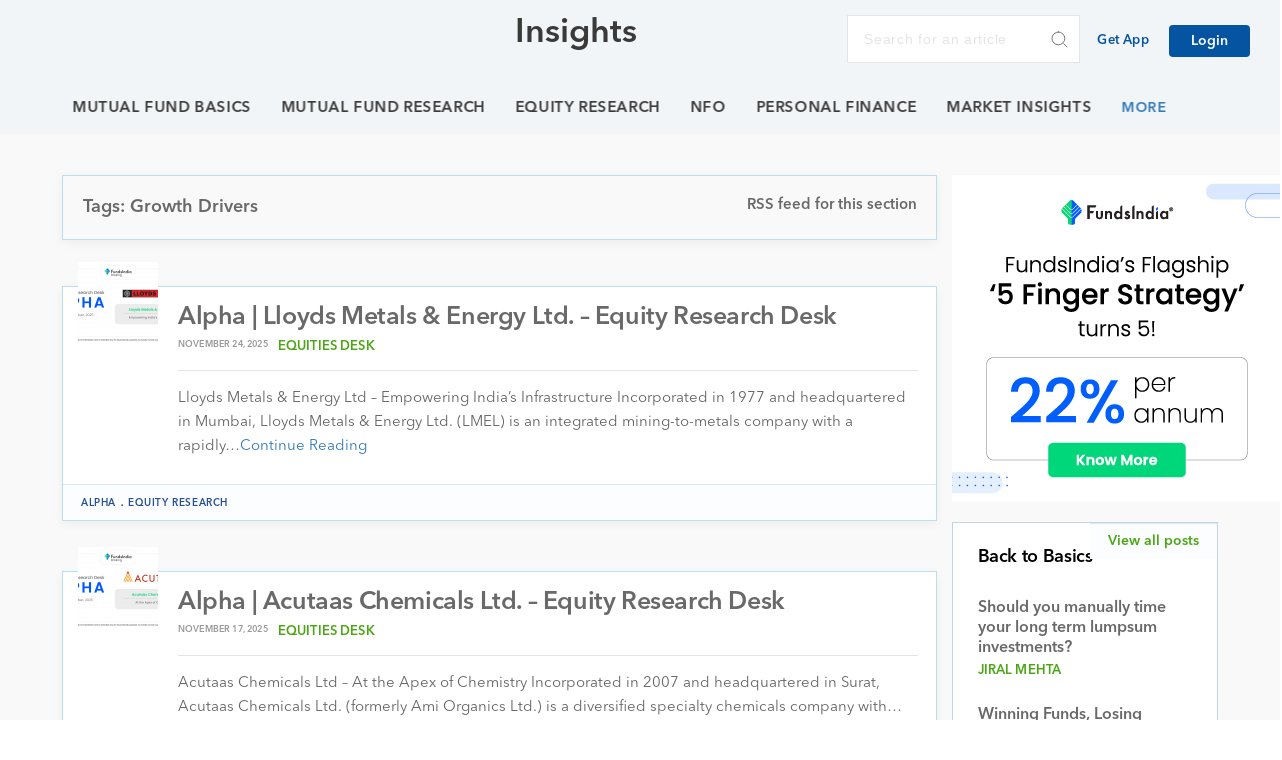

--- FILE ---
content_type: text/html; charset=UTF-8
request_url: https://fundsindia.com/blog/tag/growth-drivers
body_size: 14290
content:
<!DOCTYPE html>
<html lang="en-IN">
<head>
    <title>Growth Drivers Archives - InsightsInsights</title>
    <meta charset="UTF-8">
    <meta content="True" name="HandheldFriendly">
    <meta name="viewport" content="width=device-width, initial-scale=1">
    <link rel="shortcut icon" href="/favicon.ico">
	<meta name="google-site-verification" content="lAD2qdPJIDbl1CR50NbRMHseLgpJR5mPVxNDd6FTzko" />
    <link rel="profile" href="https://gmpg.org/xfn/11">
    <script type="text/javascript" src="//fast.fonts.net/jsapi/08983f2b-1de0-44cf-ba71-4f5d2a83bf64.js"></script>
    
	<!-- This site is optimized with the Yoast SEO plugin v17.3 - https://yoast.com/wordpress/plugins/seo/ -->
	<title>Growth Drivers Archives - Insights</title>
	<meta name="robots" content="noindex, follow" />
	<meta property="og:locale" content="en_US" />
	<meta property="og:type" content="article" />
	<meta property="og:title" content="Growth Drivers Archives - Insights" />
	<meta property="og:url" content="https://www.partners.fundsindia.com/blog/tag/growth-drivers" />
	<meta property="og:site_name" content="Insights" />
	<script type="application/ld+json" class="yoast-schema-graph">{"@context":"https://schema.org","@graph":[{"@type":"Organization","@id":"https://www.fundsindia.com/blog/#organization","name":"Wealth India Financial Services","url":"https://www.fundsindia.com/blog/","sameAs":["https://www.facebook.com/fundsindia"],"logo":{"@type":"ImageObject","@id":"https://www.fundsindia.com/blog/#logo","inLanguage":"en-US","url":"https://www.fundsindia.com/blog/wp-content/uploads/2018/07/download.jpeg","contentUrl":"https://www.fundsindia.com/blog/wp-content/uploads/2018/07/download.jpeg","width":189,"height":200,"caption":"Wealth India Financial Services"},"image":{"@id":"https://www.fundsindia.com/blog/#logo"}},{"@type":"WebSite","@id":"https://www.fundsindia.com/blog/#website","url":"https://www.fundsindia.com/blog/","name":"Insights","description":"Official blog of FundsIndia.com","publisher":{"@id":"https://www.fundsindia.com/blog/#organization"},"potentialAction":[{"@type":"SearchAction","target":{"@type":"EntryPoint","urlTemplate":"https://www.fundsindia.com/blog/?s={search_term_string}"},"query-input":"required name=search_term_string"}],"inLanguage":"en-US"},{"@type":"CollectionPage","@id":"https://www.partners.fundsindia.com/blog/tag/growth-drivers#webpage","url":"https://www.partners.fundsindia.com/blog/tag/growth-drivers","name":"Growth Drivers Archives - Insights","isPartOf":{"@id":"https://www.fundsindia.com/blog/#website"},"breadcrumb":{"@id":"https://www.partners.fundsindia.com/blog/tag/growth-drivers#breadcrumb"},"inLanguage":"en-US","potentialAction":[{"@type":"ReadAction","target":["https://www.partners.fundsindia.com/blog/tag/growth-drivers"]}]},{"@type":"BreadcrumbList","@id":"https://www.partners.fundsindia.com/blog/tag/growth-drivers#breadcrumb","itemListElement":[{"@type":"ListItem","position":1,"name":"Home","item":"https://www.fundsindia.com/blog"},{"@type":"ListItem","position":2,"name":"Growth Drivers"}]}]}</script>
	<!-- / Yoast SEO plugin. -->


<link rel='dns-prefetch' href='//maxcdn.bootstrapcdn.com' />
<link rel='dns-prefetch' href='//cdnjs.cloudflare.com' />
<link rel='dns-prefetch' href='//fast.fonts.net' />
<link rel='dns-prefetch' href='//s.w.org' />
<link rel="alternate" type="application/rss+xml" title="Insights &raquo; Feed" href="https://fundsindia.com/blog/feed" />
<link rel="alternate" type="application/rss+xml" title="Insights &raquo; Comments Feed" href="https://fundsindia.com/blog/comments/feed" />
<link rel="alternate" type="application/rss+xml" title="Insights &raquo; Growth Drivers Tag Feed" href="https://fundsindia.com/blog/tag/growth-drivers/feed" />
		<script type="text/javascript">
			window._wpemojiSettings = {"baseUrl":"https:\/\/s.w.org\/images\/core\/emoji\/13.0.1\/72x72\/","ext":".png","svgUrl":"https:\/\/s.w.org\/images\/core\/emoji\/13.0.1\/svg\/","svgExt":".svg","source":{"concatemoji":"https:\/\/fundsindia.com\/blog\/wp-includes\/js\/wp-emoji-release.min.js?ver=5.6"}};
			!function(e,a,t){var r,n,o,i,p=a.createElement("canvas"),s=p.getContext&&p.getContext("2d");function c(e,t){var a=String.fromCharCode;s.clearRect(0,0,p.width,p.height),s.fillText(a.apply(this,e),0,0);var r=p.toDataURL();return s.clearRect(0,0,p.width,p.height),s.fillText(a.apply(this,t),0,0),r===p.toDataURL()}function l(e){if(!s||!s.fillText)return!1;switch(s.textBaseline="top",s.font="600 32px Arial",e){case"flag":return!c([127987,65039,8205,9895,65039],[127987,65039,8203,9895,65039])&&(!c([55356,56826,55356,56819],[55356,56826,8203,55356,56819])&&!c([55356,57332,56128,56423,56128,56418,56128,56421,56128,56430,56128,56423,56128,56447],[55356,57332,8203,56128,56423,8203,56128,56418,8203,56128,56421,8203,56128,56430,8203,56128,56423,8203,56128,56447]));case"emoji":return!c([55357,56424,8205,55356,57212],[55357,56424,8203,55356,57212])}return!1}function d(e){var t=a.createElement("script");t.src=e,t.defer=t.type="text/javascript",a.getElementsByTagName("head")[0].appendChild(t)}for(i=Array("flag","emoji"),t.supports={everything:!0,everythingExceptFlag:!0},o=0;o<i.length;o++)t.supports[i[o]]=l(i[o]),t.supports.everything=t.supports.everything&&t.supports[i[o]],"flag"!==i[o]&&(t.supports.everythingExceptFlag=t.supports.everythingExceptFlag&&t.supports[i[o]]);t.supports.everythingExceptFlag=t.supports.everythingExceptFlag&&!t.supports.flag,t.DOMReady=!1,t.readyCallback=function(){t.DOMReady=!0},t.supports.everything||(n=function(){t.readyCallback()},a.addEventListener?(a.addEventListener("DOMContentLoaded",n,!1),e.addEventListener("load",n,!1)):(e.attachEvent("onload",n),a.attachEvent("onreadystatechange",function(){"complete"===a.readyState&&t.readyCallback()})),(r=t.source||{}).concatemoji?d(r.concatemoji):r.wpemoji&&r.twemoji&&(d(r.twemoji),d(r.wpemoji)))}(window,document,window._wpemojiSettings);
		</script>
		<style type="text/css">
img.wp-smiley,
img.emoji {
	display: inline !important;
	border: none !important;
	box-shadow: none !important;
	height: 1em !important;
	width: 1em !important;
	margin: 0 .07em !important;
	vertical-align: -0.1em !important;
	background: none !important;
	padding: 0 !important;
}
</style>
	<link rel='stylesheet' id='wp-block-library-css'  href='https://fundsindia.com/blog/wp-includes/css/dist/block-library/style.min.css?ver=5.6' type='text/css' media='all' />
<link rel='stylesheet' id='dgd-scrollbox-plugin-core-css'  href='https://fundsindia.com/blog/wp-content/plugins/dreamgrow-scroll-triggered-box/css/style.css?ver=2.3' type='text/css' media='all' />
<link rel='stylesheet' id='dashicons-css'  href='https://fundsindia.com/blog/wp-includes/css/dashicons.min.css?ver=5.6' type='text/css' media='all' />
<link rel='stylesheet' id='post-views-counter-frontend-css'  href='https://fundsindia.com/blog/wp-content/plugins/post-views-counter/css/frontend.css?ver=1.3.3' type='text/css' media='all' />
<link rel='stylesheet' id='fundsindia-style-css'  href='https://fundsindia.com/blog/wp-content/themes/fundsindia/style.css?ver=5.6' type='text/css' media='all' />
<link rel='stylesheet' id='bootstrap-css'  href='//maxcdn.bootstrapcdn.com/bootstrap/3.3.5/css/bootstrap.min.css?ver=5.6' type='text/css' media='all' />
<link rel='stylesheet' id='google-fonts-css'  href='//fast.fonts.net/jsapi/08983f2b-1de0-44cf-ba71-4f5d2a83bf64.js?ver=5.6' type='text/css' media='all' />
<link rel='stylesheet' id='normalize-css'  href='https://fundsindia.com/blog/wp-content/themes/fundsindia/css/normalize.css?ver=5.6' type='text/css' media='all' />
<link rel='stylesheet' id='swiper-css'  href='https://fundsindia.com/blog/wp-content/themes/fundsindia/css/swiper.min.css?ver=5.6' type='text/css' media='all' />
<link rel='stylesheet' id='main-css'  href='https://fundsindia.com/blog/wp-content/themes/fundsindia/css/main.css?ver=5.6' type='text/css' media='all' />
<link rel='stylesheet' id='media-query-css'  href='https://fundsindia.com/blog/wp-content/themes/fundsindia/css/media-query.css?ver=5.6' type='text/css' media='all' />
<link rel='stylesheet' id='wpb-fa-css'  href='https://maxcdn.bootstrapcdn.com/font-awesome/4.4.0/css/font-awesome.min.css?ver=5.6' type='text/css' media='all' />
<link rel='stylesheet' id='recent-posts-widget-with-thumbnails-public-style-css'  href='https://fundsindia.com/blog/wp-content/plugins/recent-posts-widget-with-thumbnails/public.css?ver=7.0.2' type='text/css' media='all' />
<link rel='stylesheet' id='popular-widget-css'  href='https://fundsindia.com/blog/wp-content/plugins/popular-widget/_css/pop-widget.css?ver=1.7.0' type='text/css' media='all' />
<link rel='stylesheet' id='rpt_front_style-css'  href='https://fundsindia.com/blog/wp-content/plugins/related-posts-thumbnails/assets/css/front.css?ver=1.6.2' type='text/css' media='all' />
<link rel='stylesheet' id='tablepress-default-css'  href='https://fundsindia.com/blog/wp-content/tablepress-combined.min.css?ver=93' type='text/css' media='all' />
<link rel='stylesheet' id='sib-front-css-css'  href='https://fundsindia.com/blog/wp-content/plugins/mailin/css/mailin-front.css?ver=5.6' type='text/css' media='all' />
<link rel='stylesheet' id='sticky_stylesheet-css'  href='https://fundsindia.com/blog/wp-content/plugins/nmedia-sticky-headerfooter-plugin/style.css?ver=5.6' type='text/css' media='all' />
<script type='text/javascript' src='https://fundsindia.com/blog/wp-includes/js/jquery/jquery.min.js?ver=3.5.1' id='jquery-core-js'></script>
<script type='text/javascript' src='https://fundsindia.com/blog/wp-includes/js/jquery/jquery-migrate.min.js?ver=3.3.2' id='jquery-migrate-js'></script>
<script type='text/javascript' src='https://fundsindia.com/blog/wp-content/plugins/nmedia-sticky-headerfooter-plugin/js/sticky.js?ver=5.6' id='nm_sticky-js'></script>
<script type='text/javascript' id='dgd-scrollbox-plugin-js-extra'>
/* <![CDATA[ */
var $DGD = {"ajaxurl":"\/blog\/wp-admin\/admin-ajax.php","nonce":"98bf51a52a","debug":"","permalink":"https:\/\/fundsindia.com\/blog\/equities\/alpha-lloyds-metals-energy-ltd-equity-research-desk-2\/33441","title":"Alpha | Lloyds Metals & Energy Ltd. - Equity Research Desk","thumbnail":"https:\/\/fundsindia.com\/blog\/wp-content\/uploads\/2025\/11\/Lloyds-Metals-Energy-Ltd.png","scripthost":"\/blog\/wp-content\/plugins\/dreamgrow-scroll-triggered-box\/","scrollboxes":[]};
/* ]]> */
</script>
<script type='text/javascript' src='https://fundsindia.com/blog/wp-content/plugins/dreamgrow-scroll-triggered-box/js/script.js?ver=2.3' id='dgd-scrollbox-plugin-js'></script>
<script type='text/javascript' src='https://fundsindia.com/blog/wp-content/themes/fundsindia/js/vendor/modernizr-2.8.3.min.js?ver=5.6' id='modernizr-2.8.3-js-js'></script>
<script type='text/javascript' src='//maxcdn.bootstrapcdn.com/bootstrap/3.3.5/js/bootstrap.min.js?ver=5.6' id='bootstrap-js-js'></script>
<script type='text/javascript' src='//cdnjs.cloudflare.com/ajax/libs/Swiper/3.3.1/js/swiper.min.js?ver=5.6' id='swiper-js-js'></script>
<script type='text/javascript' src='//cdnjs.cloudflare.com/ajax/libs/jquery.matchHeight/0.6.0/jquery.matchHeight-min.js?ver=5.6' id='matchHeight-js-js'></script>
<script type='text/javascript' src='https://fundsindia.com/blog/wp-content/themes/fundsindia/js/console-err.js?ver=5.6' id='console-err-js-js'></script>
<script type='text/javascript' src='https://fundsindia.com/blog/wp-content/themes/fundsindia/js/okayNav.js?ver=5.6' id='okayNav-js-js'></script>
<script type='text/javascript' src='https://fundsindia.com/blog/wp-content/themes/fundsindia/js/main.js?ver=5.6' id='main-js-js'></script>
<script type='text/javascript' id='sib-front-js-js-extra'>
/* <![CDATA[ */
var sibErrMsg = {"invalidMail":"Please fill out valid email address","requiredField":"Please fill out required fields","invalidDateFormat":"Please fill out valid date format","invalidSMSFormat":"Please fill out valid phone number"};
var ajax_sib_front_object = {"ajax_url":"https:\/\/fundsindia.com\/blog\/wp-admin\/admin-ajax.php","ajax_nonce":"eb669dc990","flag_url":"https:\/\/fundsindia.com\/blog\/wp-content\/plugins\/mailin\/img\/flags\/"};
/* ]]> */
</script>
<script type='text/javascript' src='https://fundsindia.com/blog/wp-content/plugins/mailin/js/mailin-front.js?ver=1619679657' id='sib-front-js-js'></script>
<link rel="https://api.w.org/" href="https://fundsindia.com/blog/wp-json/" /><link rel="alternate" type="application/json" href="https://fundsindia.com/blog/wp-json/wp/v2/tags/897" /><link rel="EditURI" type="application/rsd+xml" title="RSD" href="https://fundsindia.com/blog/xmlrpc.php?rsd" />
<link rel="wlwmanifest" type="application/wlwmanifest+xml" href="https://fundsindia.com/blog/wp-includes/wlwmanifest.xml" /> 
<meta name="generator" content="WordPress 5.6" />

<!-- This site is using AdRotate v5.8.13 to display their advertisements - https://ajdg.solutions/ -->
<!-- AdRotate CSS -->
<style type="text/css" media="screen">
	.g { margin:0px; padding:0px; overflow:hidden; line-height:1; zoom:1; }
	.g img { height:auto; }
	.g-col { position:relative; float:left; }
	.g-col:first-child { margin-left: 0; }
	.g-col:last-child { margin-right: 0; }
	@media only screen and (max-width: 480px) {
		.g-col, .g-dyn, .g-single { width:100%; margin-left:0; margin-right:0; }
	}
</style>
<!-- /AdRotate CSS -->

      <style>
      #related_posts_thumbnails li{
          border-right: 1px solid #ffffff;
          background-color:       }
      #related_posts_thumbnails li:hover{
          background-color: ;
      }
      .relpost_content{
          font-size: 12px;
          color: #4468B0;
      }
      .relpost-block-single{
          background-color: ;
          border-right: 1px solid  #ffffff;
          border-left: 1px solid  #ffffff;
          margin-right: -1px;
      }
      .relpost-block-single:hover{
          background-color: ;
      }
      </style>

  <link rel="icon" href="https://fundsindia.com/blog/wp-content/uploads/2018/02/emnew-150x150-80x80.png" sizes="32x32" />
<link rel="icon" href="https://fundsindia.com/blog/wp-content/uploads/2018/02/emnew-150x150.png" sizes="192x192" />
<link rel="apple-touch-icon" href="https://fundsindia.com/blog/wp-content/uploads/2018/02/emnew-150x150.png" />
<meta name="msapplication-TileImage" content="https://fundsindia.com/blog/wp-content/uploads/2018/02/emnew-150x150.png" />
		<style type="text/css" id="wp-custom-css">
			.post-links {
	width: 100%;
	padding-top: 40px;
}

#mti_wfs_colophon {
	display: none !important;
}

.subscribe-btn {
	display: none;
}

.children .comment-metadata {
	top: 0%;
	position: relative;
	transform: translateY(0);
}

.comment-metadata {
		top: 0%;
	position: relative;
	transform: translateY(0);
}

.navbar-header .navbar-brand {
	    background-image: url(https://cdn.fundsindia.com/prelogin/fi-logo.svg);

}		</style>
			<!-- Global site tag (gtag.js) - Google Analytics -->
<script async src="https://www.googletagmanager.com/gtag/js?id=UA-134434-2"></script>
<script>(function(w,d,s,l,i){w[l]=w[l]||[];w[l].push({'gtm.start': new Date().getTime(),event:'gtm.js'});var f=d.getElementsByTagName(s)[0], j=d.createElement(s),dl=l!='dataLayer'?'&l='+l:'';j.async=true;j.src= 'https://www.googletagmanager.com/gtm.js?id='+i+dl;f.parentNode.insertBefore(j,f); })(window,document,'script','dataLayer','GTM-CRS6');</script>
<script>
  window.dataLayer = window.dataLayer || [];
  function gtag(){dataLayer.push(arguments);}
  gtag('js', new Date());

  gtag('config', 'UA-134434-2');
</script>


</head>

<body data-rsssl=1 class="archive tag tag-growth-drivers tag-897 group-blog hfeed">
<div id="page" class="site">
    <header class="header--fixed" id="header" data-headroom>
        <nav class="navbar no-margin stylish-navbar no-border no-border-radius">
            <div class="navbar-header">
                <h1 class="no-margin">
                        <a class="navbar-brand" href="https://www.fundsindia.com"></a>
                    </h1>
            </div>

            <div class="search-tab">
                    <a class="z-link" for="tofocus" id="focusin">
                        <svg xmlns="http://www.w3.org/2000/svg" width="16" height="16" viewBox="0 0 16 16">
                            <path id="search-icon.svg" class="search-icons transition" d="M15.775,14.574l-3.949-3.961A6.3,6.3,0,0,0,13.4,6.46,6.59,6.59,0,0,0,6.7,0,6.59,6.59,0,0,0,0,6.46a6.59,6.59,0,0,0,6.7,6.46,6.8,6.8,0,0,0,3.838-1.169l3.979,3.991a0.9,0.9,0,0,0,1.235.023A0.822,0.822,0,0,0,15.775,14.574ZM6.7,1.685A4.872,4.872,0,0,1,11.65,6.46,4.871,4.871,0,0,1,6.7,11.235,4.871,4.871,0,0,1,1.746,6.46,4.872,4.872,0,0,1,6.7,1.685Z" />
                        </svg>
                    </a>
                <div class="search-collapse">
                    <form role="search" method="get" class="custom-search-form" action="https://fundsindia.com/blog/">
                    <label>
                        <span class="screen-reader-text">Search for:</span>
                        <input type="search" class="search-field"
                            placeholder="Search for an article"
                            value="" name="s"
                            title="Search for:" />
                    </label>
                    <input type="submit" class="custom-search-submit close-icon"
                        value="" />
                    </form>
                </div>
            </div>
            <a href="https://www.fundsindia.com/blog/">
                <div class="blog-page-title">
                    <h2>Insights</h2>
                </div>
            </a>
            <ul class="list-inline phone-chat no-margin-bottom">
                <!-- <li class="play-store-logo">
                    <a href="https://itunes.apple.com/in/app/fundsindia/id1047151768?mt=8" class="">
                     <img src="https://fundsindia.com/blog/wp-content/themes/fundsindia/images/header-apple.png" alt="" class="img-responsive">
                    </a>
                </li>
                <li class="play-store-logo">
                    <a href="https://app.appsflyer.com/com.fundsindia?pid=FIHomepage" class="">
                     <img src="https://fundsindia.com/blog/wp-content/themes/fundsindia/images/header-android.png" alt="" class="img-responsive">
                    </a>
                </li> -->
                <!-- <li class="phone-icon"><a href="tel:7667-166-166">(0) 7667 166 166</a></li> -->
                <li class="get-app"><a href="https://app.appsflyer.com/com.fundsindia?pid=FIHomepage"> Get App</a></li>
                <!-- <li class="chat-icon"><a style="cursor:pointer" onclick='$("#zsiq_agtpic").click();'>Chat</a></li> -->
                <!-- <div class="rssfeed">
                    <a href="https://fundsindia.com/blog/feed/rss"><img src="https://fundsindia.com/blog/wp-content/themes/fundsindia/images/svg/rss.svg" alt="line" class="img-responsive"></a>
                </div> -->
                <a class="btn btn-primary btn-subscribe subscribe-btn" href="/blog/subscribe"><i class="fa fa-envelope-o" aria-hidden="true"></i>Subscribe</a>
                <a class="btn btn-primary btn-signup login-btn" href="https://www.fundsindia.com/content/jsp/registration/login.jsp#SignIn">Login</a>
            </ul>
            <div class="search-wrapper">
                <form role="search" method="get" class="search-form" action="https://fundsindia.com/blog/">
                        <label>
                            <span class="screen-reader-text">Search for:</span>
                            <input type="search" class="search-field"
                                placeholder="Search for an article"
                                value="" name="s"
                                title="Search for:" />
                        </label>
                        <input type="submit" class="search-submit"
                            value="" />
                </form>
            </div>
            <!--/nav-collapse -->
        </nav>
        <section class="select-category category-header">
            <div class="navbar-wrapper" id="wrapper">
                <div class="container no-padding-lr">
                    <nav class="navbar no-margin stylish-navbar no-border no-border-radius flex-control">
                        <div class="navbar-header">
                            <button type="button" class="navbar-toggle collapsed no-margin header-button" data-toggle="collapse" data-target="#navbarHeader" aria-expanded="false" aria-controls="navbarHeader">
                                <span class="sr-only">Toggle navigation</span>
                                <span class="icon-bar top-bar"></span>
                                <span class="icon-bar middle-bar"></span>
                                <span class="icon-bar bottom-bar"></span>
                            </button>
                        </div>
                        <div id="navbarHeader" class="navbar-collapse collapse">
                            <div class="menu-category-menu-container"><ul id="mainMenu" class="navbar-category navbar"><li id="menu-item-13160" class="menu-item menu-item-type-taxonomy menu-item-object-category menu-item-13160"><a title="Fundamentals and key attributes of Mutual Funds as well as the industry at large" href="https://fundsindia.com/blog/category/mf-basics">Mutual Fund Basics</a></li>
<li id="menu-item-13161" class="menu-item menu-item-type-taxonomy menu-item-object-category menu-item-13161"><a title="Observations, recommendations and insights, straight from our Mutual Fund Research Desk" href="https://fundsindia.com/blog/category/mf-research">Mutual Fund Research</a></li>
<li id="menu-item-13156" class="menu-item menu-item-type-taxonomy menu-item-object-category menu-item-13156"><a title="Reviews and detailed analysis of various stocks, based on current trends in the Equity Market" href="https://fundsindia.com/blog/category/equities">Equity Research</a></li>
<li id="menu-item-19819" class="menu-item menu-item-type-taxonomy menu-item-object-category menu-item-19819"><a href="https://fundsindia.com/blog/category/nfo">NFO</a></li>
<li id="menu-item-13162" class="menu-item menu-item-type-taxonomy menu-item-object-category menu-item-13162"><a title="Tips and suggestions on managing your finances and investments better" href="https://fundsindia.com/blog/category/personal-finance">Personal Finance</a></li>
<li id="menu-item-15249" class="menu-item menu-item-type-taxonomy menu-item-object-category menu-item-15249"><a title="Monthly releases encapsulating the market performance and happenings in the industry" href="https://fundsindia.com/blog/category/monthly-market-insight">Market Insights</a></li>
<li id="menu-item-13157" class="menu-item menu-item-type-taxonomy menu-item-object-category menu-item-13157"><a title="Feature updates and pointers on leveraging the platform for a fruitful, hassle-free investment experience" href="https://fundsindia.com/blog/category/platform">Platform</a></li>
<li id="menu-item-16826" class="menu-item menu-item-type-taxonomy menu-item-object-category menu-item-16826"><a title="‘FundsIndia Archives’ is a series where we put together the blogs that all of you’ve enjoyed reading over the years under popular and specific topics." href="https://fundsindia.com/blog/category/archives">Archives</a></li>
</ul></div>                        </div>
                    <!--/nav-collapse -->
                    </nav>
                </div>
            </div>
        </section>
		<script type="text/javascript">
	var $zoho=$zoho || {};$zoho.salesiq = $zoho.salesiq || {widgetcode:"d346f835c1500c809fa66fe30abf367af45d5d42163b388f2add84181a99eff83ce9a9fa697bdbafe75c932936d97f7d376a2706e4d3ab0545049cd87c532af3", values:{},ready:function(){}};var d=document;s=d.createElement("script");s.type="text/javascript";s.id="zsiqscript";s.defer=true;s.src="https://salesiq.zoho.com/widget";t=d.getElementsByTagName("script")[0];t.parentNode.insertBefore(s,t);d.write("<div id='zsiqwidget'></div>");
	</script>
    </header>

    <div id="content" class="site-content">


<section class="head-top blog-hero hidden-section">
        <a href="https://fundsindia.com/blog">
            <div class="blog-page-title">
                <h2>Insights</h2>
            </div>
        </a>   
    </section>
<section class="select-category">
    <div class="category-wrapper">
        <div class="category-menu"> 
        <nav id="categoryMenuControl" class="okayNav okayNav-sm loaded"><ul id="menu-category-menu" class="menu"><li class="menu-item menu-item-type-taxonomy menu-item-object-category menu-item-13160"><a title="Fundamentals and key attributes of Mutual Funds as well as the industry at large" href="https://fundsindia.com/blog/category/mf-basics">Mutual Fund Basics</a></li>
<li class="menu-item menu-item-type-taxonomy menu-item-object-category menu-item-13161"><a title="Observations, recommendations and insights, straight from our Mutual Fund Research Desk" href="https://fundsindia.com/blog/category/mf-research">Mutual Fund Research</a></li>
<li class="menu-item menu-item-type-taxonomy menu-item-object-category menu-item-13156"><a title="Reviews and detailed analysis of various stocks, based on current trends in the Equity Market" href="https://fundsindia.com/blog/category/equities">Equity Research</a></li>
<li class="menu-item menu-item-type-taxonomy menu-item-object-category menu-item-19819"><a href="https://fundsindia.com/blog/category/nfo">NFO</a></li>
<li class="menu-item menu-item-type-taxonomy menu-item-object-category menu-item-13162"><a title="Tips and suggestions on managing your finances and investments better" href="https://fundsindia.com/blog/category/personal-finance">Personal Finance</a></li>
<li class="menu-item menu-item-type-taxonomy menu-item-object-category menu-item-15249"><a title="Monthly releases encapsulating the market performance and happenings in the industry" href="https://fundsindia.com/blog/category/monthly-market-insight">Market Insights</a></li>
<li class="menu-item menu-item-type-taxonomy menu-item-object-category menu-item-13157"><a title="Feature updates and pointers on leveraging the platform for a fruitful, hassle-free investment experience" href="https://fundsindia.com/blog/category/platform">Platform</a></li>
<li class="menu-item menu-item-type-taxonomy menu-item-object-category menu-item-16826"><a title="‘FundsIndia Archives’ is a series where we put together the blogs that all of you’ve enjoyed reading over the years under popular and specific topics." href="https://fundsindia.com/blog/category/archives">Archives</a></li>
</ul></nav>        </div>
    </div>    
</section>
<section class="blog-single">
    <div class="container">
        <div class="col-xs-12 col-md-9 blog-content">
            <div class="category-info">
                <h4>Tags:&nbsp;Growth Drivers</h4>
                <!-- <a href="https://fundsindia.com/blog/feed/rss">RSS feed for this section</a> -->
                <!-- <a href="https://fundsindia.com/blog/category/Growth Drivers/feed/">RSS feed for this section</a> -->
                                <a href="https://fundsindia.com/blog/category//feed/">RSS feed for this section</a>

            </div>
             <div class="latest-list">
                    <div class="latest-info">
                <div class="latest-set">
                    <div class="article-thumbnail"> 
                       <a href="https://fundsindia.com/blog/equities/alpha-lloyds-metals-energy-ltd-equity-research-desk-2/33441">
                                                                
                                        <img width="80" height="80" src="https://fundsindia.com/blog/wp-content/uploads/2025/11/Lloyds-Metals-Energy-Ltd-80x80.png" class="attachment-custom-size size-custom-size wp-post-image" alt="" loading="lazy" srcset="https://fundsindia.com/blog/wp-content/uploads/2025/11/Lloyds-Metals-Energy-Ltd-80x80.png 80w, https://fundsindia.com/blog/wp-content/uploads/2025/11/Lloyds-Metals-Energy-Ltd-150x150.png 150w" sizes="(max-width: 80px) 100vw, 80px" />                                                                        </a>
                                </div>
                        <div class="latest-caption">
                            <h3 class="transition"><a href="https://fundsindia.com/blog/equities/alpha-lloyds-metals-energy-ltd-equity-research-desk-2/33441">Alpha | Lloyds Metals &#038; Energy Ltd. &#8211; Equity Research Desk</a></h3>
                            <span class="post-date">November 24, 2025</span>
                            <span class="author-name"><a href="https://fundsindia.com/blog/author/equities-desk">Equities Desk</a></span>
                            <hr>
                            <p>Lloyds Metals &amp; Energy Ltd &#8211; Empowering India’s Infrastructure Incorporated in 1977 and headquartered in Mumbai, Lloyds Metals &amp; Energy Ltd. (LMEL) is an integrated mining-to-metals company with a rapidly&hellip;<a href="https://fundsindia.com/blog/equities/alpha-lloyds-metals-energy-ltd-equity-research-desk-2/33441" class="blog-continue-reading">Continue Reading</a></p>
                        </div>
                    </div> 
                    <div class="latest-category">
                        <span class="comment-category"><a href="https://fundsindia.com/blog/category/equities/alpha" rel="category tag">Alpha</a> . <a href="https://fundsindia.com/blog/category/equities" rel="category tag">Equity Research</a></span>
                            <span class="comment-count">
                                <a href="https://fundsindia.com/blog/equities/alpha-lloyds-metals-energy-ltd-equity-research-desk-2/33441#respond" class="latest-comments">
                                    <small class="post"></small>
                                </a>
                            </span>
                    </div> 
            </div>
                    <div class="latest-info">
                <div class="latest-set">
                    <div class="article-thumbnail"> 
                       <a href="https://fundsindia.com/blog/equities/alpha-acutaas-chemicals-ltd-equity-research-desk/33411">
                                                                
                                        <img width="80" height="80" src="https://fundsindia.com/blog/wp-content/uploads/2025/11/Acutaas-Chemicals-Ltd-80x80.png" class="attachment-custom-size size-custom-size wp-post-image" alt="" loading="lazy" srcset="https://fundsindia.com/blog/wp-content/uploads/2025/11/Acutaas-Chemicals-Ltd-80x80.png 80w, https://fundsindia.com/blog/wp-content/uploads/2025/11/Acutaas-Chemicals-Ltd-150x150.png 150w" sizes="(max-width: 80px) 100vw, 80px" />                                                                        </a>
                                </div>
                        <div class="latest-caption">
                            <h3 class="transition"><a href="https://fundsindia.com/blog/equities/alpha-acutaas-chemicals-ltd-equity-research-desk/33411">Alpha | Acutaas Chemicals Ltd. &#8211; Equity Research Desk</a></h3>
                            <span class="post-date">November 17, 2025</span>
                            <span class="author-name"><a href="https://fundsindia.com/blog/author/equities-desk">Equities Desk</a></span>
                            <hr>
                            <p>Acutaas Chemicals Ltd &#8211; At the Apex of Chemistry Incorporated in 2007 and headquartered in Surat, Acutaas Chemicals Ltd. (formerly Ami Organics Ltd.) is a diversified specialty chemicals company with&hellip;<a href="https://fundsindia.com/blog/equities/alpha-acutaas-chemicals-ltd-equity-research-desk/33411" class="blog-continue-reading">Continue Reading</a></p>
                        </div>
                    </div> 
                    <div class="latest-category">
                        <span class="comment-category"><a href="https://fundsindia.com/blog/category/equities/alpha" rel="category tag">Alpha</a> . <a href="https://fundsindia.com/blog/category/equities" rel="category tag">Equity Research</a></span>
                            <span class="comment-count">
                                <a href="https://fundsindia.com/blog/equities/alpha-acutaas-chemicals-ltd-equity-research-desk/33411#respond" class="latest-comments">
                                    <small class="post"></small>
                                </a>
                            </span>
                    </div> 
            </div>
                    <div class="latest-info">
                <div class="latest-set">
                    <div class="article-thumbnail"> 
                       <a href="https://fundsindia.com/blog/equities/alpha-uno-minda-ltd-equity-research-desk/33147">
                                                                
                                        <img width="80" height="80" src="https://fundsindia.com/blog/wp-content/uploads/2025/10/Uno-Minda-Ltd-80x80.png" class="attachment-custom-size size-custom-size wp-post-image" alt="" loading="lazy" srcset="https://fundsindia.com/blog/wp-content/uploads/2025/10/Uno-Minda-Ltd-80x80.png 80w, https://fundsindia.com/blog/wp-content/uploads/2025/10/Uno-Minda-Ltd-150x150.png 150w" sizes="(max-width: 80px) 100vw, 80px" />                                                                        </a>
                                </div>
                        <div class="latest-caption">
                            <h3 class="transition"><a href="https://fundsindia.com/blog/equities/alpha-uno-minda-ltd-equity-research-desk/33147">Alpha | Uno Minda Ltd . &#8211; Equity Research Desk</a></h3>
                            <span class="post-date">October 13, 2025</span>
                            <span class="author-name"><a href="https://fundsindia.com/blog/author/equities-desk">Equities Desk</a></span>
                            <hr>
                            <p>Uno Minda Ltd &#8211; Driving the New Established in 1992 and headquartered in Gurugram, Uno Minda Ltd. is a leading global manufacturer of automotive components and systems, catering to major&hellip;<a href="https://fundsindia.com/blog/equities/alpha-uno-minda-ltd-equity-research-desk/33147" class="blog-continue-reading">Continue Reading</a></p>
                        </div>
                    </div> 
                    <div class="latest-category">
                        <span class="comment-category"><a href="https://fundsindia.com/blog/category/equities/alpha" rel="category tag">Alpha</a> . <a href="https://fundsindia.com/blog/category/equities" rel="category tag">Equity Research</a></span>
                            <span class="comment-count">
                                <a href="https://fundsindia.com/blog/equities/alpha-uno-minda-ltd-equity-research-desk/33147#respond" class="latest-comments">
                                    <small class="post"></small>
                                </a>
                            </span>
                    </div> 
            </div>
                    <div class="latest-info">
                <div class="latest-set">
                    <div class="article-thumbnail"> 
                       <a href="https://fundsindia.com/blog/equities/alpha-bharti-airtel-ltd-equity-research-desk/33097">
                                                                
                                        <img width="80" height="80" src="https://fundsindia.com/blog/wp-content/uploads/2025/10/Bharti-Airtel-Ltd-80x80.png" class="attachment-custom-size size-custom-size wp-post-image" alt="" loading="lazy" srcset="https://fundsindia.com/blog/wp-content/uploads/2025/10/Bharti-Airtel-Ltd-80x80.png 80w, https://fundsindia.com/blog/wp-content/uploads/2025/10/Bharti-Airtel-Ltd-150x150.png 150w" sizes="(max-width: 80px) 100vw, 80px" />                                                                        </a>
                                </div>
                        <div class="latest-caption">
                            <h3 class="transition"><a href="https://fundsindia.com/blog/equities/alpha-bharti-airtel-ltd-equity-research-desk/33097">Alpha | Bharti Airtel Ltd. &#8211; Equity Research Desk</a></h3>
                            <span class="post-date">October 6, 2025</span>
                            <span class="author-name"><a href="https://fundsindia.com/blog/author/equities-desk">Equities Desk</a></span>
                            <hr>
                            <p>Bharti Airtel Ltd &#8211; The Safe Network Bharti Airtel Ltd., established in 1995 and headquartered in New Delhi, is a leading global provider of telecommunications and digital communication services. With&hellip;<a href="https://fundsindia.com/blog/equities/alpha-bharti-airtel-ltd-equity-research-desk/33097" class="blog-continue-reading">Continue Reading</a></p>
                        </div>
                    </div> 
                    <div class="latest-category">
                        <span class="comment-category"><a href="https://fundsindia.com/blog/category/equities/alpha" rel="category tag">Alpha</a> . <a href="https://fundsindia.com/blog/category/equities" rel="category tag">Equity Research</a></span>
                            <span class="comment-count">
                                <a href="https://fundsindia.com/blog/equities/alpha-bharti-airtel-ltd-equity-research-desk/33097#respond" class="latest-comments">
                                    <small class="post"></small>
                                </a>
                            </span>
                    </div> 
            </div>
                    <div class="latest-info">
                <div class="latest-set">
                    <div class="article-thumbnail"> 
                       <a href="https://fundsindia.com/blog/equities/alpha-garden-reach-shipbuilders-engineers-ltd-equity-research-desk/33077">
                                                                
                                        <img width="80" height="80" src="https://fundsindia.com/blog/wp-content/uploads/2025/09/Garden-Reach-Shipbuilders-Engineers-Ltd-80x80.png" class="attachment-custom-size size-custom-size wp-post-image" alt="" loading="lazy" srcset="https://fundsindia.com/blog/wp-content/uploads/2025/09/Garden-Reach-Shipbuilders-Engineers-Ltd-80x80.png 80w, https://fundsindia.com/blog/wp-content/uploads/2025/09/Garden-Reach-Shipbuilders-Engineers-Ltd-150x150.png 150w" sizes="(max-width: 80px) 100vw, 80px" />                                                                        </a>
                                </div>
                        <div class="latest-caption">
                            <h3 class="transition"><a href="https://fundsindia.com/blog/equities/alpha-garden-reach-shipbuilders-engineers-ltd-equity-research-desk/33077">Alpha | Garden Reach Shipbuilders &#038; Engineers Ltd. &#8211; Equity Research Desk</a></h3>
                            <span class="post-date">September 29, 2025</span>
                            <span class="author-name"><a href="https://fundsindia.com/blog/author/equities-desk">Equities Desk</a></span>
                            <hr>
                            <p>Garden Reach Shipbuilders &amp; Engineers Ltd &#8211; Premier Indian Shipbuilder Established in 1934 and headquartered in Kolkata, Garden Reach Shipbuilders &amp; Engineers Ltd. (GRSE) is one of India’s leading shipbuilding&hellip;<a href="https://fundsindia.com/blog/equities/alpha-garden-reach-shipbuilders-engineers-ltd-equity-research-desk/33077" class="blog-continue-reading">Continue Reading</a></p>
                        </div>
                    </div> 
                    <div class="latest-category">
                        <span class="comment-category"><a href="https://fundsindia.com/blog/category/equities/alpha" rel="category tag">Alpha</a> . <a href="https://fundsindia.com/blog/category/equities" rel="category tag">Equity Research</a></span>
                            <span class="comment-count">
                                <a href="https://fundsindia.com/blog/equities/alpha-garden-reach-shipbuilders-engineers-ltd-equity-research-desk/33077#respond" class="latest-comments">
                                    <small class="post"></small>
                                </a>
                            </span>
                    </div> 
            </div>
                    <div class="latest-info">
                <div class="latest-set">
                    <div class="article-thumbnail"> 
                       <a href="https://fundsindia.com/blog/equities/alpha-jindal-stainless-ltd-equity-research-desk-2/33030">
                                                                
                                        <img width="80" height="80" src="https://fundsindia.com/blog/wp-content/uploads/2025/09/Jindal-Stainless-Ltd-80x80.png" class="attachment-custom-size size-custom-size wp-post-image" alt="" loading="lazy" srcset="https://fundsindia.com/blog/wp-content/uploads/2025/09/Jindal-Stainless-Ltd-80x80.png 80w, https://fundsindia.com/blog/wp-content/uploads/2025/09/Jindal-Stainless-Ltd-150x150.png 150w" sizes="(max-width: 80px) 100vw, 80px" />                                                                        </a>
                                </div>
                        <div class="latest-caption">
                            <h3 class="transition"><a href="https://fundsindia.com/blog/equities/alpha-jindal-stainless-ltd-equity-research-desk-2/33030">Alpha | Jindal Stainless Ltd. &#8211; Equity Research Desk</a></h3>
                            <span class="post-date">September 22, 2025</span>
                            <span class="author-name"><a href="https://fundsindia.com/blog/author/equities-desk">Equities Desk</a></span>
                            <hr>
                            <p>Jindal Stainless Ltd &#8211; A Legacy Synonymous with Stainless Steel Jindal Stainless Ltd (JSL), a flagship company of the OP Jindal Group, is a leading global manufacturer of high-quality stainless&hellip;<a href="https://fundsindia.com/blog/equities/alpha-jindal-stainless-ltd-equity-research-desk-2/33030" class="blog-continue-reading">Continue Reading</a></p>
                        </div>
                    </div> 
                    <div class="latest-category">
                        <span class="comment-category"><a href="https://fundsindia.com/blog/category/equities/alpha" rel="category tag">Alpha</a> . <a href="https://fundsindia.com/blog/category/equities" rel="category tag">Equity Research</a></span>
                            <span class="comment-count">
                                <a href="https://fundsindia.com/blog/equities/alpha-jindal-stainless-ltd-equity-research-desk-2/33030#respond" class="latest-comments">
                                    <small class="post"></small>
                                </a>
                            </span>
                    </div> 
            </div>
                    <div class="latest-info">
                <div class="latest-set">
                    <div class="article-thumbnail"> 
                       <a href="https://fundsindia.com/blog/equities/alpha-marico-ltd-equity-research-desk-2/33002">
                                                                
                                        <img width="80" height="80" src="https://fundsindia.com/blog/wp-content/uploads/2025/09/Marico-Ltd-80x80.png" class="attachment-custom-size size-custom-size wp-post-image" alt="" loading="lazy" srcset="https://fundsindia.com/blog/wp-content/uploads/2025/09/Marico-Ltd-80x80.png 80w, https://fundsindia.com/blog/wp-content/uploads/2025/09/Marico-Ltd-150x150.png 150w" sizes="(max-width: 80px) 100vw, 80px" />                                                                        </a>
                                </div>
                        <div class="latest-caption">
                            <h3 class="transition"><a href="https://fundsindia.com/blog/equities/alpha-marico-ltd-equity-research-desk-2/33002">Alpha | Marico Ltd. &#8211; Equity Research Desk</a></h3>
                            <span class="post-date">September 15, 2025</span>
                            <span class="author-name"><a href="https://fundsindia.com/blog/author/equities-desk">Equities Desk</a></span>
                            <hr>
                            <p>Marico Ltd &#8211; Leading Consumer Wellness Brand Established in 1988 and headquartered in Mumbai, Marico Ltd. is one of India’s leading consumer goods companies, with a strong presence in the&hellip;<a href="https://fundsindia.com/blog/equities/alpha-marico-ltd-equity-research-desk-2/33002" class="blog-continue-reading">Continue Reading</a></p>
                        </div>
                    </div> 
                    <div class="latest-category">
                        <span class="comment-category"><a href="https://fundsindia.com/blog/category/equities/alpha" rel="category tag">Alpha</a> . <a href="https://fundsindia.com/blog/category/equities" rel="category tag">Equity Research</a></span>
                            <span class="comment-count">
                                <a href="https://fundsindia.com/blog/equities/alpha-marico-ltd-equity-research-desk-2/33002#respond" class="latest-comments">
                                    <small class="post"></small>
                                </a>
                            </span>
                    </div> 
            </div>
                    <div class="latest-info">
                <div class="latest-set">
                    <div class="article-thumbnail"> 
                       <a href="https://fundsindia.com/blog/equities/alpha-poly-medicure-ltd-equity-research-desk/31184">
                                                                
                                        <img width="80" height="80" src="https://fundsindia.com/blog/wp-content/uploads/2024/12/Poly-Medicure-Ltd-without-CTA-80x80.png" class="attachment-custom-size size-custom-size wp-post-image" alt="" loading="lazy" srcset="https://fundsindia.com/blog/wp-content/uploads/2024/12/Poly-Medicure-Ltd-without-CTA-80x80.png 80w, https://fundsindia.com/blog/wp-content/uploads/2024/12/Poly-Medicure-Ltd-without-CTA-150x150.png 150w" sizes="(max-width: 80px) 100vw, 80px" />                                                                        </a>
                                </div>
                        <div class="latest-caption">
                            <h3 class="transition"><a href="https://fundsindia.com/blog/equities/alpha-poly-medicure-ltd-equity-research-desk/31184">Alpha | Poly Medicure Ltd. &#8211; Equity Research Desk</a></h3>
                            <span class="post-date">December 30, 2024</span>
                            <span class="author-name"><a href="https://fundsindia.com/blog/author/equities-desk">Equities Desk</a></span>
                            <hr>
                            <p>Poly Medicure Ltd &#8211; Key player in medical devices space Poly Medicure Ltd., founded in 1995 and based in New Delhi, is a leading manufacturer of medical devices across infusion&hellip;<a href="https://fundsindia.com/blog/equities/alpha-poly-medicure-ltd-equity-research-desk/31184" class="blog-continue-reading">Continue Reading</a></p>
                        </div>
                    </div> 
                    <div class="latest-category">
                        <span class="comment-category"><a href="https://fundsindia.com/blog/category/equities/alpha" rel="category tag">Alpha</a> . <a href="https://fundsindia.com/blog/category/equities" rel="category tag">Equity Research</a></span>
                            <span class="comment-count">
                                <a href="https://fundsindia.com/blog/equities/alpha-poly-medicure-ltd-equity-research-desk/31184#respond" class="latest-comments">
                                    <small class="post"></small>
                                </a>
                            </span>
                    </div> 
            </div>
                    <div class="latest-info">
                <div class="latest-set">
                    <div class="article-thumbnail"> 
                       <a href="https://fundsindia.com/blog/equities/alpha-bls-international-services-ltd-equity-research-desk/31157">
                                                                
                                        <img width="80" height="80" src="https://fundsindia.com/blog/wp-content/uploads/2024/12/BLS-International-Services-Ltd-without-CTA-80x80.png" class="attachment-custom-size size-custom-size wp-post-image" alt="" loading="lazy" srcset="https://fundsindia.com/blog/wp-content/uploads/2024/12/BLS-International-Services-Ltd-without-CTA-80x80.png 80w, https://fundsindia.com/blog/wp-content/uploads/2024/12/BLS-International-Services-Ltd-without-CTA-150x150.png 150w" sizes="(max-width: 80px) 100vw, 80px" />                                                                        </a>
                                </div>
                        <div class="latest-caption">
                            <h3 class="transition"><a href="https://fundsindia.com/blog/equities/alpha-bls-international-services-ltd-equity-research-desk/31157">Alpha | BLS International Services Ltd. &#8211; Equity Research Desk</a></h3>
                            <span class="post-date">December 23, 2024</span>
                            <span class="author-name"><a href="https://fundsindia.com/blog/author/equities-desk">Equities Desk</a></span>
                            <hr>
                            <p>BLS International Services Ltd &#8211; Beyond Boundaries Founded in 1983 and headquartered in New Delhi, BLS International Services Ltd. is a global leader in outsourcing and technology solutions. It provides&hellip;<a href="https://fundsindia.com/blog/equities/alpha-bls-international-services-ltd-equity-research-desk/31157" class="blog-continue-reading">Continue Reading</a></p>
                        </div>
                    </div> 
                    <div class="latest-category">
                        <span class="comment-category"><a href="https://fundsindia.com/blog/category/equities/alpha" rel="category tag">Alpha</a> . <a href="https://fundsindia.com/blog/category/equities" rel="category tag">Equity Research</a></span>
                            <span class="comment-count">
                                <a href="https://fundsindia.com/blog/equities/alpha-bls-international-services-ltd-equity-research-desk/31157#respond" class="latest-comments">
                                    <small class="post"></small>
                                </a>
                            </span>
                    </div> 
            </div>
                    <div class="latest-info">
                <div class="latest-set">
                    <div class="article-thumbnail"> 
                       <a href="https://fundsindia.com/blog/equities/alpha-avanti-feeds-ltd-equity-research-desk/31131">
                                                                
                                        <img width="80" height="80" src="https://fundsindia.com/blog/wp-content/uploads/2024/12/Avanti-Feeds-Ltd-without-CTA-80x80.png" class="attachment-custom-size size-custom-size wp-post-image" alt="" loading="lazy" srcset="https://fundsindia.com/blog/wp-content/uploads/2024/12/Avanti-Feeds-Ltd-without-CTA-80x80.png 80w, https://fundsindia.com/blog/wp-content/uploads/2024/12/Avanti-Feeds-Ltd-without-CTA-150x150.png 150w" sizes="(max-width: 80px) 100vw, 80px" />                                                                        </a>
                                </div>
                        <div class="latest-caption">
                            <h3 class="transition"><a href="https://fundsindia.com/blog/equities/alpha-avanti-feeds-ltd-equity-research-desk/31131">Alpha | Avanti Feeds Ltd . &#8211; Equity Research Desk</a></h3>
                            <span class="post-date">December 16, 2024</span>
                            <span class="author-name"><a href="https://fundsindia.com/blog/author/equities-desk">Equities Desk</a></span>
                            <hr>
                            <p>Avanti Feeds Ltd &#8211; Aiding sustainability &amp; reliability to aquaculture  Incorporated in 1993 and headquartered in Hyderabad, Avanti Feeds Ltd. offers comprehensive shrimp farming solutions and renewable energy through wind&hellip;<a href="https://fundsindia.com/blog/equities/alpha-avanti-feeds-ltd-equity-research-desk/31131" class="blog-continue-reading">Continue Reading</a></p>
                        </div>
                    </div> 
                    <div class="latest-category">
                        <span class="comment-category"><a href="https://fundsindia.com/blog/category/equities/alpha" rel="category tag">Alpha</a> . <a href="https://fundsindia.com/blog/category/equities" rel="category tag">Equity Research</a></span>
                            <span class="comment-count">
                                <a href="https://fundsindia.com/blog/equities/alpha-avanti-feeds-ltd-equity-research-desk/31131#respond" class="latest-comments">
                                    <small class="post"></small>
                                </a>
                            </span>
                    </div> 
            </div>
                <div class="navigation"><ul>
<li class="active"><a href="https://fundsindia.com/blog/tag/growth-drivers">1</a></li>
<li><a href="https://fundsindia.com/blog/tag/growth-drivers/page/2">2</a></li>
<li>…</li>
<li><a href="https://fundsindia.com/blog/tag/growth-drivers/page/9">9</a></li>
<li><a href="https://fundsindia.com/blog/tag/growth-drivers/page/2" >Next Page &raquo;</a></li>
</ul></div>
</div> 
        </div>
        		<div class="col-xs-12 col-md-3 blog-right-side">
            <div class="investing">
                <h2>Back to Basics</h2>
                                                 <div class="investing-description">
                                  <ul>
                                      <li>
                                        <a href="https://fundsindia.com/blog/mf-research/should-you-manually-time-your-long-term-lumpsum-investments/31152">Should you manually time your long term lumpsum investments?                                        </a>
                                          <span class="author-name"><a href="https://fundsindia.com/blog/author/jiral">Jiral Mehta</a></span>
                                      </li>
                                  </ul> 
                              </div>
                                                <div class="investing-description">
                                  <ul>
                                      <li>
                                        <a href="https://fundsindia.com/blog/mf-research/winning-funds-losing-streaks-decoding-the-mystery-of-short-term-underperformance/30802">Winning Funds, Losing Streaks: Decoding the Mystery of Short-Term Underperformance                                        </a>
                                          <span class="author-name"><a href="https://fundsindia.com/blog/author/jiral">Jiral Mehta</a></span>
                                      </li>
                                  </ul> 
                              </div>
                                                <div class="investing-description">
                                  <ul>
                                      <li>
                                        <a href="https://fundsindia.com/blog/mf-research/should-you-wait-for-a-market-correction/30651">Should you wait for a market correction?                                        </a>
                                          <span class="author-name"><a href="https://fundsindia.com/blog/author/jiral">Jiral Mehta</a></span>
                                      </li>
                                  </ul> 
                              </div>
                                                <div class="investing-description">
                                  <ul>
                                      <li>
                                        <a href="https://fundsindia.com/blog/mf-research/should-you-invest-in-an-nfo-here-is-a-framework-that-will-help-you-decide/29830">Should you invest in an NFO? Here is a Framework that will help you decide                                        </a>
                                          <span class="author-name"><a href="https://fundsindia.com/blog/author/jiral">Jiral Mehta</a></span>
                                      </li>
                                  </ul> 
                              </div>
                                                <div class="investing-description">
                                  <ul>
                                      <li>
                                        <a href="https://fundsindia.com/blog/mf-basics/investment-definitions/the-lost-art-of-subtract/28294">The Lost Art of Subtract!                                        </a>
                                          <span class="author-name"><a href="https://fundsindia.com/blog/author/arunkumar">Arun Kumar</a></span>
                                      </li>
                                  </ul> 
                              </div>
                                                <div class="investing-description">
                                  <ul>
                                      <li>
                                        <a href="https://fundsindia.com/blog/mf-research/we-keep-hearing-about-the-magic-of-equity-sip-but-where-is-it/26576">We keep hearing about the magic of Equity SIP, but where is it?                                        </a>
                                          <span class="author-name"><a href="https://fundsindia.com/blog/author/shrinath">Shrinath M L</a></span>
                                      </li>
                                  </ul> 
                              </div>
                                                <div class="investing-description">
                                  <ul>
                                      <li>
                                        <a href="https://fundsindia.com/blog/mf-research/should-you-manually-time-your-sip-every-month/25792">Should you manually time your SIP every month?                                        </a>
                                          <span class="author-name"><a href="https://fundsindia.com/blog/author/jiral">Jiral Mehta</a></span>
                                      </li>
                                  </ul> 
                              </div>
                                                <div class="investing-description">
                                  <ul>
                                      <li>
                                        <a href="https://fundsindia.com/blog/mf-research/equity-sips-have-delivered-good-returns-over-the-long-term-but-why-do-most-of-us-give-up-midway/25723">Equity SIPs have delivered good returns over the long term, but why do most of us give up midway?                                        </a>
                                          <span class="author-name"><a href="https://fundsindia.com/blog/author/arunkumar">Arun Kumar</a></span>
                                      </li>
                                  </ul> 
                              </div>
                                                <div class="investing-description">
                                  <ul>
                                      <li>
                                        <a href="https://fundsindia.com/blog/mf-research/what-is-the-best-frequency-for-equity-sips-daily-weekly-or-monthly/25435">What Is The Best Frequency For Equity SIPs &#8211; Daily, Weekly, or Monthly?                                        </a>
                                          <span class="author-name"><a href="https://fundsindia.com/blog/author/jiral">Jiral Mehta</a></span>
                                      </li>
                                  </ul> 
                              </div>
                                                <div class="investing-description">
                                  <ul>
                                      <li>
                                        <a href="https://fundsindia.com/blog/mf-research/do-equity-sips-work-best-on-certain-dates-of-the-month/25380">Do Equity SIPs work best on certain dates of the month?                                        </a>
                                          <span class="author-name"><a href="https://fundsindia.com/blog/author/jiral">Jiral Mehta</a></span>
                                      </li>
                                  </ul> 
                              </div>
                                    <div class="view-all-post">
                    <a class="view-all" href="https://fundsindia.com/blog/category/back-to-basics/">View all posts</a>
                    </div>
            </div>
		    <section id="custom_html-2" class="widget_text widget widget_custom_html"><div class="textwidget custom-html-widget"><a href="https://bit.ly/4gjAxM7">
	<img src="https://fundsindia.com/blog/wp-content/uploads/2025/01/5-finger-strategy.jpg" alt="LumpSum Equities" style="margin-bottom:20px;"/>
</a>
</div></section>		     
		</div>    </div>
</section>
<section class="winner-icons">
        <div class="winner-logo container">
            <div class="col-xs-12 col-sm-6 col-md-4 winner">
                <img src="https://fundsindia.com/blog/wp-content/themes/fundsindia/images/winner-icon1.png" alt="line" class="img-responsive">
            </div>
            <div class="col-xs-12 col-sm-6 col-md-4 winner">
                <img src="https://fundsindia.com/blog/wp-content/themes/fundsindia/images/winner-icon2.png" alt="line" class="img-responsive">
            </div>
            <div class="col-xs-12 col-sm-6 col-md-4 winner">
                <img src="https://fundsindia.com/blog/wp-content/themes/fundsindia/images/winner-icon3.png" alt="line" class="img-responsive">
            </div>
        </div>
</section>


<div class="fix"></div><!--/.fix-->
<footer>
        <section class="footer-top">
            <div class="container">
				<div class="synup-fi">
                    <a class="btn btn-signup-fi" href="https://www.fundsindia.com/content/jsp/registration/login.jsp#SignIn">Sign up with FundsIndia</a>
                </div>
                <div class="col-xs-12 col-md-6 col-lg-5 col-one">
                    <figure>
                        <img src="https://fundsindia.com/blog/wp-content/themes/fundsindia/images/img-footer-logo.png" alt="logo" class="img-responsive">
                    </figure>
                    <p>FundsIndia is India’s friendliest online-only investment platform. Built on robust technology, FundsIndia gives users access to mutual funds from leading fund houses in India, corporate fixed deposits, stocks from the BSE and various other investment products, all in one convenient online location. In short, FundsIndia is your one stop shop to build wealth.</p>
                    <a href="https://itunes.apple.com/in/app/fundsindia/id1047151768?mt=8">
                        <img src="https://fundsindia.com/blog/wp-content/themes/fundsindia/images/apple-appstore.svg" alt="app-store" class="img-responsive">
                    </a>
                    <a href="https://play.google.com/store/apps/details?id=com.fundsindia&referrer=utm_source=website&utm_medium=Blog&utm_term=Blog-footer-banner">
                        <img src="https://fundsindia.com/blog/wp-content/themes/fundsindia/images/google-playstore.svg" alt="google-play" class="img-responsive">
                    </a>
                </div>
                <div class="col-xs-12 col-sm-6 col-md-2 col-lg-4 col-two">
                    <p>About FundsIndia</p>
                    <ul class="list-unstyled">
                        <li><a href="https://wealthindia.kekahire.com/">Careers</a></li>
                        <li><a href="https://www.fundsindia.com/faqs">FAQs</a></li>
                        <li><a href="https://www.fundsindia.com/reach-us">Reach us</a></li>
                        <li><a href="https://www.fundsindia.com/privacy-policy">Privacy</a></li>
                        <li><a href="https://www.fundsindia.com/terms-and-conditions">Terms & Conditions</a></li>
                    </ul>
                </div>
                <div class="col-xs-12 col-sm-6 col-md-2 col-lg-3 col-three">
                    <p>Our Offerings</p>
                    <ul class="list-unstyled">
                        <li><a href="https://www.fundsindia.com/select-funds">Top Mutual Fund Schemes</a></li>
                        <li><a href="https://www.fundsindia.com/knowledge-center">Knowledge Center</a></li>
                    </ul>
                    <p class="spacetop">We are Social</p>
                    <ul class="list-inline">
                        <li>
                            <a target="_blank" href="https://www.facebook.com/fundsindia"><img src="https://fundsindia.com/blog/wp-content/themes/fundsindia/images/img-fb.png" alt="fb"></a>
                        </li>
                        <li>
                            <a target="_blank" href="https://www.twitter.com/fundsindia"><img src="https://fundsindia.com/blog/wp-content/themes/fundsindia/images/img-twitter.png" alt="twitter"></a>
                        </li>
                        <li>
                            <a target="_blank" href="https://www.linkedin.com/company/fundsindia"><img src="https://fundsindia.com/blog/wp-content/themes/fundsindia/images/img-linkedin.png" alt="linkedin"></a>
                        </li>
                        <li>
                            <a target="_blank" href="https://www.youtube.com/user/FundsIndia"><img src="https://fundsindia.com/blog/wp-content/themes/fundsindia/images/img-youtube.png" alt="youtube"></a>
                        </li>
                        <li>
                            <a target="_blank" href="https://www.instagram.com/fundsindia"><img src="https://fundsindia.com/blog/wp-content/themes/fundsindia/images/img-insta.png" alt="insta"></a>
                        </li>
                    </ul>
                </div>
                <div class="col-xs-12 disclaimer">
                    <p>
                        Mutual fund investments are subject to market risks. Please read the scheme information and other related documents carefully before investing. Past performance is not indicative of future returns. Please consider your specific investment requirements before choosing a fund, or designing a portfolio that suits your needs.
                    </p>
                    <p>
                        Wealth India Financial Services Pvt. Ltd. (with ARN code 69583) makes no warranties or representations, express or implied, on products offered through the platform. It accepts no liability for any damages or losses, however caused, in connection with the use of, or on the reliance of its product or related services. Terms and conditions of the website are applicable.
                    </p>
                    <p>
                        Apple and the Apple logo are trademarks of Apple Inc., registered in the U.S. and other countries. App Store is a service mark of Apple Inc., registered in the U.S. and other countries.The Android robot is reproduced or modified from work created and shared by Google and used according to terms described in the Creative Commons 3.0 Attribution License.
                    </p>
                    <p>SEBI Reg. No. INZ000241638 | ARN - 69583 </p>
                </div>
            </div>
        </section>
        <section class="footer-bottom">
            <div class="container">
                <div class="col-xs-12">
                    <div class="footer-accordion" id="accordion" style="display:none">
                        <a class="" data-toggle="collapse" data-parent="#accordion" href="#collaseFooter">
                                Market Risk Statement
                            </a>
                        <small>© 2026 FundsIndia.com</small>
                        <div id="collaseFooter" class="accordion-body panel-collapse collapse in">
                            <h3>Mutual Funds Explorer</h3>
                            <p>
                                <a href="/products/mutual-fund/Axis">Axis</a>,
                                <a href="https://www.fundsindia.com/products/mutual-fund/Baroda-Pioneer-Mutual-Fund">Baroda Pioneer</a>,
                                <a href="/products/mutual-fund/Birla-Sun-Life">Birla Sun Life</a>,
                                <a href="https://www.fundsindia.com/products/mutual-fund/BNP-Paribas-MF">BNP Paribas</a>,
                                <a href="https://www.fundsindia.com/products/mutual-fund/Bharti-AXA">BOI AXA</a>,
                                <a href="https://www.fundsindia.com/products/mutual-fund/Canara-Robeco">Canara Robeco</a>,
                                <a href="https://www.fundsindia.com/products/mutual-fund/DSP-BlackRock">DSP BlackRock</a>,
                                <a href="https://www.fundsindia.com/products/mutual-fund/Edelweiss">Edelweiss</a>,
                                <a href="https://www.fundsindia.com/products/mutual-fund/Franklin-Templeton">Franklin Templeton</a>,
                                <a href="/products/mutual-fund/HDFC">HDFC</a>,
                                <a href="https://www.fundsindia.com/products/mutual-fund/HSBC">HSBC</a>,
                                <a href="https://www.fundsindia.com/products/mutual-fund/ICICI-Prudential">ICICI Prudential</a>,
                                <a href="https://www.fundsindia.com/products/mutual-fund/IDBI-Mutual-Fund">IDBI</a>,
                                <a href="/products/mutual-fund/IDFC">IDFC</a>,
                                <a href="https://www.fundsindia.com/products/mutual-fund/IIFL-Mutual-Fund">IIFL</a>,
                                <a href="https://www.fundsindia.com/products/mutual-fund/Indiabulls">Indiabulls</a>,
                                <a href="/products/mutual-fund/Religare">Invesco</a>,
                                <a href="https://www.fundsindia.com/products/mutual-fund/JM-Financial">JM Financial</a>,
                                <a href="/products/mutual-fund/Kotak-Mahindra">Kotak Mahindra</a>,
                                <a href="/products/mutual-fund/L&amp;T">L&amp;T</a>,
                                <a href="https://www.fundsindia.com/products/mutual-fund/LIC">LIC Nomura</a>,
                                <a href="/products/mutual-fund/Mirae-Asset">Mirae Asset</a>,
                                <a href="https://www.fundsindia.com/products/mutual-fund/Motilal-Oswal">Motilal Oswal</a>,
                                <a href="https://www.fundsindia.com/products/mutual-fund/PPFAS">PPFAS</a>,
                                <a href="https://www.fundsindia.com/products/mutual-fund/Principal">Principal</a>,
                                <a href="https://www.fundsindia.com/products/mutual-fund/Quantum">Quantum</a>,
                                <a href="/products/mutual-fund/Reliance">Reliance</a>,
                                <a href="/products/mutual-fund/SBI">SBI</a>,
                                <a href="https://www.fundsindia.com/products/mutual-fund/Shriram">Shriram</a>,
                                <a href="/products/mutual-fund/Tata">Tata</a>,
                                <a href="https://www.fundsindia.com/products/mutual-fund/Taurus">Taurus</a>,
                                <a href="/products/mutual-fund/UTI">UTI</a>
                            </p>
                            <h3>Mutual Fund Categories</h3>
                            <p>
                                <a href="https://www.fundsindia.com/products/mutual-fund/category/Equity-Tax-saving-funds?ccode=18">Tax Saving Funds</a>,
                                <a href="https://www.fundsindia.com/products/mutual-fund/category/Equity-Diversified-funds?ccode=12">Diversified Funds</a>,
                                <a href="https://www.fundsindia.com/products/mutual-fund/category/Equity-Large-cap-funds?ccode=15">Large-cap Funds</a>,
                                <a href="https://www.fundsindia.com/products/mutual-fund/category/Equity-Mid-small-cap-funds?ccode=16">Mid &amp; Small cap Funds</a>,
                                <a href="https://www.fundsindia.com/products/mutual-fund/category/Equity-International-funds?ccode=14">International Funds</a>,
                                <a href="https://www.fundsindia.com/products/mutual-fund/category/Equity-Sector-funds?ccode=17">Sector Funds</a>,
                                <a href="https://www.fundsindia.com/products/mutual-fund/category/Debt-Liquid-funds?ccode=7">Liquid Funds</a>,
                                <a href="https://www.fundsindia.com/products/mutual-fund/category/Debt-Short-term-funds?ccode=8">Short-term Funds</a>,
                                <a href="/products/mutual-fund/category/Gold-funds?ccode=20">Gold Funds</a>
                            </p>
                            <h3>BSE 30 Stocks</h3>
                            <p>
                                <a href="https://www.fundsindia.com/content/jsp/bseequity/equityCompany.do?pagesubtype=Profile&amp;isin=INE917I01010">Bajaj Auto Ltd</a>,
                                <a href="https://www.fundsindia.com/content/jsp/bseequity/equityCompany.do?pagesubtype=Profile&amp;isin=INE749A01030">Jindal Steel &amp; Power Ltd</a>,
                                <a href="https://www.fundsindia.com/content/jsp/bseequity/equityCompany.do?pagesubtype=Profile&amp;isin=INE733E01010">Ntpc Ltd</a>,
                                <a href="https://www.fundsindia.com/content/jsp/bseequity/equityCompany.do?pagesubtype=Profile&amp;isin=INE585B01010">Maruti Suzuki India Ltd</a>,
                                <a href="https://www.fundsindia.com/content/jsp/bseequity/equityCompany.do?pagesubtype=Profile&amp;isin=INE467B01029">Tata Consultancy Services Ltd</a>,
                                <a href="https://www.fundsindia.com/content/jsp/bseequity/equityCompany.do?pagesubtype=Profile&amp;isin=INE245A01021">Tata Power Co.Ltd</a>,
                                <a href="https://www.fundsindia.com/content/jsp/bseequity/equityCompany.do?pagesubtype=Profile&amp;isin=INE213A01029">Oil And Natural Gas Corporation Ltd</a>,
                                <a href="https://www.fundsindia.com/content/jsp/bseequity/equityCompany.do?pagesubtype=Profile&amp;isin=INE158A01026">Hero Motocorp Ltd</a>,
                                <a href="https://www.fundsindia.com/content/jsp/bseequity/equityCompany.do?pagesubtype=Profile&amp;isin=INE155A01022">Tata Motors Ltd</a>,
                                <a href="https://www.fundsindia.com/content/jsp/bseequity/equityCompany.do?pagesubtype=Profile&amp;isin=INE154A01025">Itc Ltd</a>,
                                <a href="https://www.fundsindia.com/content/jsp/bseequity/equityCompany.do?pagesubtype=Profile&amp;isin=INE129A01019">Gail (India) Ltd</a>,
                                <a href="https://www.fundsindia.com/content/jsp/bseequity/equityCompany.do?pagesubtype=Profile&amp;isin=INE101A01026">Mahindra &amp; Mahindra Ltd</a>,
                                <a href="https://www.fundsindia.com/content/jsp/bseequity/equityCompany.do?pagesubtype=Profile&amp;isin=INE090A01021">Icici Bank Ltd</a>,
                                <a href="https://www.fundsindia.com/content/jsp/bseequity/equityCompany.do?pagesubtype=Profile&amp;isin=INE089A01023">Dr.Reddys Laboratories Ltd</a>,
                                <a href="https://www.fundsindia.com/content/jsp/bseequity/equityCompany.do?pagesubtype=Profile&amp;isin=INE081A01012">Tata Steel Ltd</a>,
                                <a href="https://www.fundsindia.com/content/jsp/bseequity/equityCompany.do?pagesubtype=Profile&amp;isin=INE075A01022">Wipro Ltd</a>,
                                <a href="https://www.fundsindia.com/content/jsp/bseequity/equityCompany.do?pagesubtype=Profile&amp;isin=INE062A01020">State Bank Of India</a>,
                                <a href="https://www.fundsindia.com/content/jsp/bseequity/equityCompany.do?pagesubtype=Profile&amp;isin=INE044A01036">Sun Pharmaceutical Industries Ltd</a>,
                                <a href="https://www.fundsindia.com/content/jsp/bseequity/equityCompany.do?pagesubtype=Profile&amp;isin=INE040A01026">Hdfc Bank Ltd</a>,
                                <a href="https://www.fundsindia.com/content/jsp/bseequity/equityCompany.do?pagesubtype=Profile&amp;isin=INE038A01020">Hindalco Industries Ltd</a>,
                                <a href="https://www.fundsindia.com/content/jsp/bseequity/equityCompany.do?pagesubtype=Profile&amp;isin=INE030A01027">Hindustan Unilever Ltd</a>,
                                <a href="https://www.fundsindia.com/content/jsp/bseequity/equityCompany.do?pagesubtype=Profile&amp;isin=INE018A01030">Larsen &amp; Toubro Ltd</a>,
                                <a href="https://www.fundsindia.com/content/jsp/bseequity/equityCompany.do?pagesubtype=Profile&amp;isin=INE009A01021">Infosys Ltd</a>,
                                <a href="https://www.fundsindia.com/content/jsp/bseequity/equityCompany.do?pagesubtype=Profile&amp;isin=INE001A01036">Housing Development Finance Corp.Ltd</a>,
                                <a href="https://www.fundsindia.com/content/jsp/bseequity/equityCompany.do?pagesubtype=HY&amp;isin=INE522F01014">Coal India Ltd</a>,
                                <a href="https://www.fundsindia.com/content/jsp/bseequity/equityCompany.do?pagesubtype=Profile&amp;isin=INE397D01024">Bharti Airtel Ltd</a>,
                                <a href="https://www.fundsindia.com/content/jsp/bseequity/equityCompany.do?pagesubtype=Profile&amp;isin=INE257A01026">Bharat Heavy Electricals Ltd</a>,
                                <a href="https://www.fundsindia.com/content/jsp/bseequity/equityCompany.do?pagesubtype=Profile&amp;isin=INE059A01026">Cipla Ltd</a>,
                                <a href="https://www.fundsindia.com/content/jsp/bseequity/equityCompany.do?pagesubtype=Profile&amp;isin=INE002A01018">Reliance Industries Ltd</a>,
                                <a href="https://www.fundsindia.com/content/jsp/bseequity/equityCompany.do?pagesubtype=Profile&amp;isin=INE205A01025">Sesa Goa Ltd</a>
                            </p>
                            <h2>FUNDSINDIA.COM-WHO WE ARE AND WHAT WE DO</h2>
                            <p>FundsIndia is India's friendliest online investment platform. Here, investors (resident Indians and <a target="_blank" href="https://www.fundsindia.com/nri/">NRIs</a>) get access to a wide range of <a target="_blank" href="https://www.fundsindia.com/products/mutual-fund/all">Mutual Funds</a>, <a target="_blank" href="https://www.fundsindia.com/content/jsp/lp/equity1.do">Equities</a> from the <a target="_blank" href="https://www.fundsindia.com/content/jsp/bseequity/equityMarket.do?pagename=HOME">Bombay Stock Exchange </a>(BSE),<a target="_blank" href="https://www.fundsindia.com/content/jsp/fixedDeposit/FixedDepositAction.do?method=showFixedDepositHome">Corporate Deposits </a>from premium companies, and various other investment products in one convenient online location.</p>
                            <p>FundsIndia also offers a host of beneficial value-added services like free financial advisory services, flexible types of <a target="_blank" href="https://www.fundsindia.com/content/jsp/lp/sipfund1.do">Systematic Investment Plans </a>(SIPs), trigger-based investing, Portfolio-level SIPs, SIP Designer, Value-averaging Investment Plans (VIPs), instant Portfolio X-rays, and so much more that further enrich an investor's investment experience. Also, with India's most complete automated advisory service, Money Mitr, investors can get great mutual fund recommendations for lump sum and SIP-investing automagically.</p>
                            <p>Registering with FundsIndia takes less than two minutes, what with the <a target="_blank" href="https://www.fundsindia.com/content/jsp/eKycAdhaar.do">Aadhaar-based eKYC</a> system. This makes investing a paperless and hassle-free process, and FundsIndia the best investment platform in India.</p>
                            <p>Investing with a FundsIndia account is absolutely safe and secure. The platform is registered with entities such as the Association of Mutual Funds in India (AMFI), the Bombay Stock Exchange (BSE), the <a target="_blank" href="https://www.fundsindia.com/content/jsp/creditScore.do">Credit Information Bureau Limited </a>(CIBIL), the Central Depository Services Limited (CDSL), and the Central Insurance Repository Limited (CIRL).</p>
                            <p>FundsIndia also offers many resources that can help investors make the right investment decision before they invest online. Some of them are access to different types of <a target="_blank" href="https://www.fundsindia.com/content/jsp/calculators/MutulfundSipCalcAction.do?method=sipCalcHome">investment calculators</a>, tax calculators to know how much you need to save in <a target="_blank" href="http://www.fundsindia.com/products/mutual-fund/category/Equity-Tax-saving-funds?ccode=18">tax-saving mutual funds</a> (or ELSS) to benefit from exemptions, and so on.</p>
                            <p>Thus, FundsIndia is a one-stop shop for Indian investors who'd like to invest in the <a target="_blank" href="https://www.fundsindia.com/select-funds">best mutual funds</a>, buy shares or stocks online by opening a <a target="_blank" href="https://www.fundsindia.com/content/jsp/lp/equity1.do">demat account</a>, and who'd like to get access to the best investment plans and different ways of investing through SIPs. Every investor with FundsIndia gets a dedicated <a target="_blank" href="https://www.fundsindia.com/financial-advisory-services.html">investment advisor</a> too, making FundsIndia a full-fledged financial advisory services portal for investors who aspire to <a target="_blank" href="https://www.fundsindia.com/content/jsp/lp/buildwealth.do">build wealth</a>.
                            </p>
                        </div>
                    </div>
                </div>
            </div>
        </section>
    </footer>
</body>
</html>


--- FILE ---
content_type: text/javascript; charset=utf-8
request_url: https://ae.gsecondscreen.com/vi/?callback=_ss_on_ajax_vi&_=1769995365602
body_size: 19
content:
_ss_on_ajax_vi({"IP": "3.17.61.116", "OS": "Mac OS X 10.15.7", "location": "Columbus - Ohio, United States", "browser": "Chrome 131.0.0"})

--- FILE ---
content_type: image/svg+xml
request_url: https://fundsindia.com/blog/wp-content/themes/fundsindia/images/svg/icon-search.svg
body_size: 466
content:
<svg id="icon-search.svg" xmlns="http://www.w3.org/2000/svg" width="17" height="17" viewBox="0 0 17 17">
  <defs>
    <style>
      .cls-1 {
        fill: none;
        stroke: #747474;
        stroke-linecap: round;
        stroke-linejoin: round;
        stroke-width: 1px;
        fill-rule: evenodd;
      }
    </style>
  </defs>
  <path class="cls-1" d="M353.51,12.114a6.4,6.4,0,1,1-6.4,6.4A6.4,6.4,0,0,1,353.51,12.114Z" transform="translate(-346.125 -11.125)"/>
  <path id="Shape_2_copy" data-name="Shape 2 copy" class="cls-1" d="M358.86,23.86l3.269,3.269" transform="translate(-346.125 -11.125)"/>
</svg>
